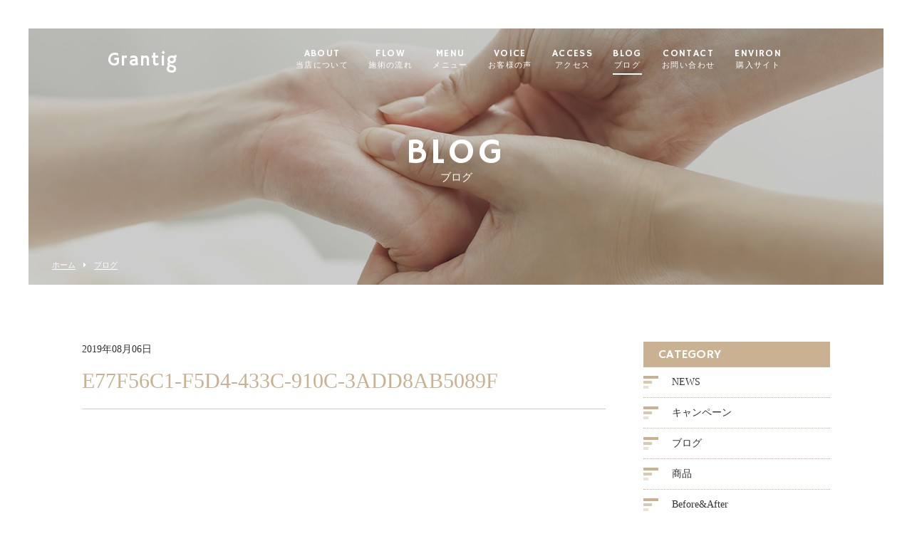

--- FILE ---
content_type: text/html; charset=UTF-8
request_url: https://www.grantig.jp/2019/08/06/%E3%80%90%E3%81%94%E4%BA%88%E7%B4%84%E7%8A%B6%E6%B3%81%E3%80%91/e77f56c1-f5d4-433c-910c-3add8ab5089f/
body_size: 8924
content:
<!DOCTYPE html>
<html dir="ltr" lang="ja">
<head>
<meta charset="UTF-8">
<meta name="viewport" content="width=1100">
<meta name="format-detection" content="telephone=no">
<title>表参道のエステ｜Grantig</title>
<meta name="keywords" content="">
<meta name="description" content="">
<link rel="shortcut icon" href="https://www.grantig.jp/wp-content/themes/05701/favicon.png" />
<link rel="stylesheet" href="https://www.grantig.jp/wp-content/themes/05701/style.css" media="all">
<link href="https://fonts.googleapis.com/css?family=Hammersmith+One" rel="stylesheet">
<link rel="stylesheet" href="https://maxcdn.bootstrapcdn.com/font-awesome/4.7.0/css/font-awesome.min.css">
<!--[if lt IE 9]>
<script src="https://www.grantig.jp/wp-content/themes/05701/js/html5.js"></script>
<script src="https://www.grantig.jp/wp-content/themes/05701/js/css3-mediaqueries.js"></script>
<![endif]-->
<script src="https://www.grantig.jp/wp-content/themes/05701/js/jquery.min.js"></script>
<script src="https://www.grantig.jp/wp-content/themes/05701/js/slick.min.js"></script>
<script src="https://www.grantig.jp/wp-content/themes/05701/js/script.js"></script>

		<!-- All in One SEO 4.4.8 - aioseo.com -->
		<meta name="robots" content="max-image-preview:large" />
		<link rel="canonical" href="https://www.grantig.jp/2019/08/06/%e3%80%90%e3%81%94%e4%ba%88%e7%b4%84%e7%8a%b6%e6%b3%81%e3%80%91/e77f56c1-f5d4-433c-910c-3add8ab5089f/" />
		<meta name="generator" content="All in One SEO (AIOSEO) 4.4.8" />
		<meta property="og:locale" content="ja_JP" />
		<meta property="og:site_name" content="表参道のエステ｜Grantig | 表参道でエンビロン、インディバ、ハイパーナイフ取扱店。完全個室プライベートサロン。" />
		<meta property="og:type" content="article" />
		<meta property="og:title" content="E77F56C1-F5D4-433C-910C-3ADD8AB5089F | 表参道のエステ｜Grantig" />
		<meta property="og:url" content="https://www.grantig.jp/2019/08/06/%e3%80%90%e3%81%94%e4%ba%88%e7%b4%84%e7%8a%b6%e6%b3%81%e3%80%91/e77f56c1-f5d4-433c-910c-3add8ab5089f/" />
		<meta property="article:published_time" content="2019-08-05T23:25:47+00:00" />
		<meta property="article:modified_time" content="2019-08-05T23:25:47+00:00" />
		<meta name="twitter:card" content="summary" />
		<meta name="twitter:title" content="E77F56C1-F5D4-433C-910C-3ADD8AB5089F | 表参道のエステ｜Grantig" />
		<meta name="google" content="nositelinkssearchbox" />
		<script type="application/ld+json" class="aioseo-schema">
			{"@context":"https:\/\/schema.org","@graph":[{"@type":"BreadcrumbList","@id":"https:\/\/www.grantig.jp\/2019\/08\/06\/%e3%80%90%e3%81%94%e4%ba%88%e7%b4%84%e7%8a%b6%e6%b3%81%e3%80%91\/e77f56c1-f5d4-433c-910c-3add8ab5089f\/#breadcrumblist","itemListElement":[{"@type":"ListItem","@id":"https:\/\/www.grantig.jp\/#listItem","position":1,"name":"\u5bb6","item":"https:\/\/www.grantig.jp\/","nextItem":"https:\/\/www.grantig.jp\/2019\/08\/06\/%e3%80%90%e3%81%94%e4%ba%88%e7%b4%84%e7%8a%b6%e6%b3%81%e3%80%91\/e77f56c1-f5d4-433c-910c-3add8ab5089f\/#listItem"},{"@type":"ListItem","@id":"https:\/\/www.grantig.jp\/2019\/08\/06\/%e3%80%90%e3%81%94%e4%ba%88%e7%b4%84%e7%8a%b6%e6%b3%81%e3%80%91\/e77f56c1-f5d4-433c-910c-3add8ab5089f\/#listItem","position":2,"name":"E77F56C1-F5D4-433C-910C-3ADD8AB5089F","previousItem":"https:\/\/www.grantig.jp\/#listItem"}]},{"@type":"ItemPage","@id":"https:\/\/www.grantig.jp\/2019\/08\/06\/%e3%80%90%e3%81%94%e4%ba%88%e7%b4%84%e7%8a%b6%e6%b3%81%e3%80%91\/e77f56c1-f5d4-433c-910c-3add8ab5089f\/#itempage","url":"https:\/\/www.grantig.jp\/2019\/08\/06\/%e3%80%90%e3%81%94%e4%ba%88%e7%b4%84%e7%8a%b6%e6%b3%81%e3%80%91\/e77f56c1-f5d4-433c-910c-3add8ab5089f\/","name":"E77F56C1-F5D4-433C-910C-3ADD8AB5089F | \u8868\u53c2\u9053\u306e\u30a8\u30b9\u30c6\uff5cGrantig","inLanguage":"ja","isPartOf":{"@id":"https:\/\/www.grantig.jp\/#website"},"breadcrumb":{"@id":"https:\/\/www.grantig.jp\/2019\/08\/06\/%e3%80%90%e3%81%94%e4%ba%88%e7%b4%84%e7%8a%b6%e6%b3%81%e3%80%91\/e77f56c1-f5d4-433c-910c-3add8ab5089f\/#breadcrumblist"},"author":{"@id":"https:\/\/www.grantig.jp\/author\/grantig\/#author"},"creator":{"@id":"https:\/\/www.grantig.jp\/author\/grantig\/#author"},"datePublished":"2019-08-05T23:25:47+09:00","dateModified":"2019-08-05T23:25:47+09:00"},{"@type":"Organization","@id":"https:\/\/www.grantig.jp\/#organization","name":"\u8868\u53c2\u9053\u306e\u30a8\u30b9\u30c6\uff5cGrantig","url":"https:\/\/www.grantig.jp\/"},{"@type":"Person","@id":"https:\/\/www.grantig.jp\/author\/grantig\/#author","url":"https:\/\/www.grantig.jp\/author\/grantig\/","name":"grantig","image":{"@type":"ImageObject","@id":"https:\/\/www.grantig.jp\/2019\/08\/06\/%e3%80%90%e3%81%94%e4%ba%88%e7%b4%84%e7%8a%b6%e6%b3%81%e3%80%91\/e77f56c1-f5d4-433c-910c-3add8ab5089f\/#authorImage","url":"https:\/\/secure.gravatar.com\/avatar\/f8dfeda7e4968ee083f26f1af59b5bbd93b863303f917277b4491cc49be98ab1?s=96&d=mm&r=g","width":96,"height":96,"caption":"grantig"}},{"@type":"WebSite","@id":"https:\/\/www.grantig.jp\/#website","url":"https:\/\/www.grantig.jp\/","name":"\u8868\u53c2\u9053\u306e\u30a8\u30b9\u30c6\uff5cGrantig","description":"\u8868\u53c2\u9053\u3067\u30a8\u30f3\u30d3\u30ed\u30f3\u3001\u30a4\u30f3\u30c7\u30a3\u30d0\u3001\u30cf\u30a4\u30d1\u30fc\u30ca\u30a4\u30d5\u53d6\u6271\u5e97\u3002\u5b8c\u5168\u500b\u5ba4\u30d7\u30e9\u30a4\u30d9\u30fc\u30c8\u30b5\u30ed\u30f3\u3002","inLanguage":"ja","publisher":{"@id":"https:\/\/www.grantig.jp\/#organization"}}]}
		</script>
		<script type="text/javascript" >
			window.ga=window.ga||function(){(ga.q=ga.q||[]).push(arguments)};ga.l=+new Date;
			ga('create', "UA-127782814-1", 'auto');
			ga('send', 'pageview');
		</script>
		<script async src="https://www.google-analytics.com/analytics.js"></script>
		<!-- All in One SEO -->

<link rel="alternate" title="oEmbed (JSON)" type="application/json+oembed" href="https://www.grantig.jp/wp-json/oembed/1.0/embed?url=https%3A%2F%2Fwww.grantig.jp%2F2019%2F08%2F06%2F%25e3%2580%2590%25e3%2581%2594%25e4%25ba%2588%25e7%25b4%2584%25e7%258a%25b6%25e6%25b3%2581%25e3%2580%2591%2Fe77f56c1-f5d4-433c-910c-3add8ab5089f%2F" />
<link rel="alternate" title="oEmbed (XML)" type="text/xml+oembed" href="https://www.grantig.jp/wp-json/oembed/1.0/embed?url=https%3A%2F%2Fwww.grantig.jp%2F2019%2F08%2F06%2F%25e3%2580%2590%25e3%2581%2594%25e4%25ba%2588%25e7%25b4%2584%25e7%258a%25b6%25e6%25b3%2581%25e3%2580%2591%2Fe77f56c1-f5d4-433c-910c-3add8ab5089f%2F&#038;format=xml" />
<style id='wp-img-auto-sizes-contain-inline-css' type='text/css'>
img:is([sizes=auto i],[sizes^="auto," i]){contain-intrinsic-size:3000px 1500px}
/*# sourceURL=wp-img-auto-sizes-contain-inline-css */
</style>
<style id='wp-block-library-inline-css' type='text/css'>
:root{--wp-block-synced-color:#7a00df;--wp-block-synced-color--rgb:122,0,223;--wp-bound-block-color:var(--wp-block-synced-color);--wp-editor-canvas-background:#ddd;--wp-admin-theme-color:#007cba;--wp-admin-theme-color--rgb:0,124,186;--wp-admin-theme-color-darker-10:#006ba1;--wp-admin-theme-color-darker-10--rgb:0,107,160.5;--wp-admin-theme-color-darker-20:#005a87;--wp-admin-theme-color-darker-20--rgb:0,90,135;--wp-admin-border-width-focus:2px}@media (min-resolution:192dpi){:root{--wp-admin-border-width-focus:1.5px}}.wp-element-button{cursor:pointer}:root .has-very-light-gray-background-color{background-color:#eee}:root .has-very-dark-gray-background-color{background-color:#313131}:root .has-very-light-gray-color{color:#eee}:root .has-very-dark-gray-color{color:#313131}:root .has-vivid-green-cyan-to-vivid-cyan-blue-gradient-background{background:linear-gradient(135deg,#00d084,#0693e3)}:root .has-purple-crush-gradient-background{background:linear-gradient(135deg,#34e2e4,#4721fb 50%,#ab1dfe)}:root .has-hazy-dawn-gradient-background{background:linear-gradient(135deg,#faaca8,#dad0ec)}:root .has-subdued-olive-gradient-background{background:linear-gradient(135deg,#fafae1,#67a671)}:root .has-atomic-cream-gradient-background{background:linear-gradient(135deg,#fdd79a,#004a59)}:root .has-nightshade-gradient-background{background:linear-gradient(135deg,#330968,#31cdcf)}:root .has-midnight-gradient-background{background:linear-gradient(135deg,#020381,#2874fc)}:root{--wp--preset--font-size--normal:16px;--wp--preset--font-size--huge:42px}.has-regular-font-size{font-size:1em}.has-larger-font-size{font-size:2.625em}.has-normal-font-size{font-size:var(--wp--preset--font-size--normal)}.has-huge-font-size{font-size:var(--wp--preset--font-size--huge)}.has-text-align-center{text-align:center}.has-text-align-left{text-align:left}.has-text-align-right{text-align:right}.has-fit-text{white-space:nowrap!important}#end-resizable-editor-section{display:none}.aligncenter{clear:both}.items-justified-left{justify-content:flex-start}.items-justified-center{justify-content:center}.items-justified-right{justify-content:flex-end}.items-justified-space-between{justify-content:space-between}.screen-reader-text{border:0;clip-path:inset(50%);height:1px;margin:-1px;overflow:hidden;padding:0;position:absolute;width:1px;word-wrap:normal!important}.screen-reader-text:focus{background-color:#ddd;clip-path:none;color:#444;display:block;font-size:1em;height:auto;left:5px;line-height:normal;padding:15px 23px 14px;text-decoration:none;top:5px;width:auto;z-index:100000}html :where(.has-border-color){border-style:solid}html :where([style*=border-top-color]){border-top-style:solid}html :where([style*=border-right-color]){border-right-style:solid}html :where([style*=border-bottom-color]){border-bottom-style:solid}html :where([style*=border-left-color]){border-left-style:solid}html :where([style*=border-width]){border-style:solid}html :where([style*=border-top-width]){border-top-style:solid}html :where([style*=border-right-width]){border-right-style:solid}html :where([style*=border-bottom-width]){border-bottom-style:solid}html :where([style*=border-left-width]){border-left-style:solid}html :where(img[class*=wp-image-]){height:auto;max-width:100%}:where(figure){margin:0 0 1em}html :where(.is-position-sticky){--wp-admin--admin-bar--position-offset:var(--wp-admin--admin-bar--height,0px)}@media screen and (max-width:600px){html :where(.is-position-sticky){--wp-admin--admin-bar--position-offset:0px}}

/*# sourceURL=wp-block-library-inline-css */
</style><style id='global-styles-inline-css' type='text/css'>
:root{--wp--preset--aspect-ratio--square: 1;--wp--preset--aspect-ratio--4-3: 4/3;--wp--preset--aspect-ratio--3-4: 3/4;--wp--preset--aspect-ratio--3-2: 3/2;--wp--preset--aspect-ratio--2-3: 2/3;--wp--preset--aspect-ratio--16-9: 16/9;--wp--preset--aspect-ratio--9-16: 9/16;--wp--preset--color--black: #000000;--wp--preset--color--cyan-bluish-gray: #abb8c3;--wp--preset--color--white: #ffffff;--wp--preset--color--pale-pink: #f78da7;--wp--preset--color--vivid-red: #cf2e2e;--wp--preset--color--luminous-vivid-orange: #ff6900;--wp--preset--color--luminous-vivid-amber: #fcb900;--wp--preset--color--light-green-cyan: #7bdcb5;--wp--preset--color--vivid-green-cyan: #00d084;--wp--preset--color--pale-cyan-blue: #8ed1fc;--wp--preset--color--vivid-cyan-blue: #0693e3;--wp--preset--color--vivid-purple: #9b51e0;--wp--preset--gradient--vivid-cyan-blue-to-vivid-purple: linear-gradient(135deg,rgb(6,147,227) 0%,rgb(155,81,224) 100%);--wp--preset--gradient--light-green-cyan-to-vivid-green-cyan: linear-gradient(135deg,rgb(122,220,180) 0%,rgb(0,208,130) 100%);--wp--preset--gradient--luminous-vivid-amber-to-luminous-vivid-orange: linear-gradient(135deg,rgb(252,185,0) 0%,rgb(255,105,0) 100%);--wp--preset--gradient--luminous-vivid-orange-to-vivid-red: linear-gradient(135deg,rgb(255,105,0) 0%,rgb(207,46,46) 100%);--wp--preset--gradient--very-light-gray-to-cyan-bluish-gray: linear-gradient(135deg,rgb(238,238,238) 0%,rgb(169,184,195) 100%);--wp--preset--gradient--cool-to-warm-spectrum: linear-gradient(135deg,rgb(74,234,220) 0%,rgb(151,120,209) 20%,rgb(207,42,186) 40%,rgb(238,44,130) 60%,rgb(251,105,98) 80%,rgb(254,248,76) 100%);--wp--preset--gradient--blush-light-purple: linear-gradient(135deg,rgb(255,206,236) 0%,rgb(152,150,240) 100%);--wp--preset--gradient--blush-bordeaux: linear-gradient(135deg,rgb(254,205,165) 0%,rgb(254,45,45) 50%,rgb(107,0,62) 100%);--wp--preset--gradient--luminous-dusk: linear-gradient(135deg,rgb(255,203,112) 0%,rgb(199,81,192) 50%,rgb(65,88,208) 100%);--wp--preset--gradient--pale-ocean: linear-gradient(135deg,rgb(255,245,203) 0%,rgb(182,227,212) 50%,rgb(51,167,181) 100%);--wp--preset--gradient--electric-grass: linear-gradient(135deg,rgb(202,248,128) 0%,rgb(113,206,126) 100%);--wp--preset--gradient--midnight: linear-gradient(135deg,rgb(2,3,129) 0%,rgb(40,116,252) 100%);--wp--preset--font-size--small: 13px;--wp--preset--font-size--medium: 20px;--wp--preset--font-size--large: 36px;--wp--preset--font-size--x-large: 42px;--wp--preset--spacing--20: 0.44rem;--wp--preset--spacing--30: 0.67rem;--wp--preset--spacing--40: 1rem;--wp--preset--spacing--50: 1.5rem;--wp--preset--spacing--60: 2.25rem;--wp--preset--spacing--70: 3.38rem;--wp--preset--spacing--80: 5.06rem;--wp--preset--shadow--natural: 6px 6px 9px rgba(0, 0, 0, 0.2);--wp--preset--shadow--deep: 12px 12px 50px rgba(0, 0, 0, 0.4);--wp--preset--shadow--sharp: 6px 6px 0px rgba(0, 0, 0, 0.2);--wp--preset--shadow--outlined: 6px 6px 0px -3px rgb(255, 255, 255), 6px 6px rgb(0, 0, 0);--wp--preset--shadow--crisp: 6px 6px 0px rgb(0, 0, 0);}:where(.is-layout-flex){gap: 0.5em;}:where(.is-layout-grid){gap: 0.5em;}body .is-layout-flex{display: flex;}.is-layout-flex{flex-wrap: wrap;align-items: center;}.is-layout-flex > :is(*, div){margin: 0;}body .is-layout-grid{display: grid;}.is-layout-grid > :is(*, div){margin: 0;}:where(.wp-block-columns.is-layout-flex){gap: 2em;}:where(.wp-block-columns.is-layout-grid){gap: 2em;}:where(.wp-block-post-template.is-layout-flex){gap: 1.25em;}:where(.wp-block-post-template.is-layout-grid){gap: 1.25em;}.has-black-color{color: var(--wp--preset--color--black) !important;}.has-cyan-bluish-gray-color{color: var(--wp--preset--color--cyan-bluish-gray) !important;}.has-white-color{color: var(--wp--preset--color--white) !important;}.has-pale-pink-color{color: var(--wp--preset--color--pale-pink) !important;}.has-vivid-red-color{color: var(--wp--preset--color--vivid-red) !important;}.has-luminous-vivid-orange-color{color: var(--wp--preset--color--luminous-vivid-orange) !important;}.has-luminous-vivid-amber-color{color: var(--wp--preset--color--luminous-vivid-amber) !important;}.has-light-green-cyan-color{color: var(--wp--preset--color--light-green-cyan) !important;}.has-vivid-green-cyan-color{color: var(--wp--preset--color--vivid-green-cyan) !important;}.has-pale-cyan-blue-color{color: var(--wp--preset--color--pale-cyan-blue) !important;}.has-vivid-cyan-blue-color{color: var(--wp--preset--color--vivid-cyan-blue) !important;}.has-vivid-purple-color{color: var(--wp--preset--color--vivid-purple) !important;}.has-black-background-color{background-color: var(--wp--preset--color--black) !important;}.has-cyan-bluish-gray-background-color{background-color: var(--wp--preset--color--cyan-bluish-gray) !important;}.has-white-background-color{background-color: var(--wp--preset--color--white) !important;}.has-pale-pink-background-color{background-color: var(--wp--preset--color--pale-pink) !important;}.has-vivid-red-background-color{background-color: var(--wp--preset--color--vivid-red) !important;}.has-luminous-vivid-orange-background-color{background-color: var(--wp--preset--color--luminous-vivid-orange) !important;}.has-luminous-vivid-amber-background-color{background-color: var(--wp--preset--color--luminous-vivid-amber) !important;}.has-light-green-cyan-background-color{background-color: var(--wp--preset--color--light-green-cyan) !important;}.has-vivid-green-cyan-background-color{background-color: var(--wp--preset--color--vivid-green-cyan) !important;}.has-pale-cyan-blue-background-color{background-color: var(--wp--preset--color--pale-cyan-blue) !important;}.has-vivid-cyan-blue-background-color{background-color: var(--wp--preset--color--vivid-cyan-blue) !important;}.has-vivid-purple-background-color{background-color: var(--wp--preset--color--vivid-purple) !important;}.has-black-border-color{border-color: var(--wp--preset--color--black) !important;}.has-cyan-bluish-gray-border-color{border-color: var(--wp--preset--color--cyan-bluish-gray) !important;}.has-white-border-color{border-color: var(--wp--preset--color--white) !important;}.has-pale-pink-border-color{border-color: var(--wp--preset--color--pale-pink) !important;}.has-vivid-red-border-color{border-color: var(--wp--preset--color--vivid-red) !important;}.has-luminous-vivid-orange-border-color{border-color: var(--wp--preset--color--luminous-vivid-orange) !important;}.has-luminous-vivid-amber-border-color{border-color: var(--wp--preset--color--luminous-vivid-amber) !important;}.has-light-green-cyan-border-color{border-color: var(--wp--preset--color--light-green-cyan) !important;}.has-vivid-green-cyan-border-color{border-color: var(--wp--preset--color--vivid-green-cyan) !important;}.has-pale-cyan-blue-border-color{border-color: var(--wp--preset--color--pale-cyan-blue) !important;}.has-vivid-cyan-blue-border-color{border-color: var(--wp--preset--color--vivid-cyan-blue) !important;}.has-vivid-purple-border-color{border-color: var(--wp--preset--color--vivid-purple) !important;}.has-vivid-cyan-blue-to-vivid-purple-gradient-background{background: var(--wp--preset--gradient--vivid-cyan-blue-to-vivid-purple) !important;}.has-light-green-cyan-to-vivid-green-cyan-gradient-background{background: var(--wp--preset--gradient--light-green-cyan-to-vivid-green-cyan) !important;}.has-luminous-vivid-amber-to-luminous-vivid-orange-gradient-background{background: var(--wp--preset--gradient--luminous-vivid-amber-to-luminous-vivid-orange) !important;}.has-luminous-vivid-orange-to-vivid-red-gradient-background{background: var(--wp--preset--gradient--luminous-vivid-orange-to-vivid-red) !important;}.has-very-light-gray-to-cyan-bluish-gray-gradient-background{background: var(--wp--preset--gradient--very-light-gray-to-cyan-bluish-gray) !important;}.has-cool-to-warm-spectrum-gradient-background{background: var(--wp--preset--gradient--cool-to-warm-spectrum) !important;}.has-blush-light-purple-gradient-background{background: var(--wp--preset--gradient--blush-light-purple) !important;}.has-blush-bordeaux-gradient-background{background: var(--wp--preset--gradient--blush-bordeaux) !important;}.has-luminous-dusk-gradient-background{background: var(--wp--preset--gradient--luminous-dusk) !important;}.has-pale-ocean-gradient-background{background: var(--wp--preset--gradient--pale-ocean) !important;}.has-electric-grass-gradient-background{background: var(--wp--preset--gradient--electric-grass) !important;}.has-midnight-gradient-background{background: var(--wp--preset--gradient--midnight) !important;}.has-small-font-size{font-size: var(--wp--preset--font-size--small) !important;}.has-medium-font-size{font-size: var(--wp--preset--font-size--medium) !important;}.has-large-font-size{font-size: var(--wp--preset--font-size--large) !important;}.has-x-large-font-size{font-size: var(--wp--preset--font-size--x-large) !important;}
/*# sourceURL=global-styles-inline-css */
</style>

<style id='classic-theme-styles-inline-css' type='text/css'>
/*! This file is auto-generated */
.wp-block-button__link{color:#fff;background-color:#32373c;border-radius:9999px;box-shadow:none;text-decoration:none;padding:calc(.667em + 2px) calc(1.333em + 2px);font-size:1.125em}.wp-block-file__button{background:#32373c;color:#fff;text-decoration:none}
/*# sourceURL=/wp-includes/css/classic-themes.min.css */
</style>
<link rel='stylesheet' id='wp-pagenavi-css' href='https://www.grantig.jp/wp-content/plugins/wp-pagenavi/pagenavi-css.css?ver=2.70' type='text/css' media='all' />
<link rel='stylesheet' id='mts_simple_booking_front_css-css' href='https://www.grantig.jp/wp-content/plugins/mts-simple-booking-c/css/mtssb-front.css?ver=e8993093e184cd2f4f94ff5d0fda805f' type='text/css' media='all' />
<link rel="https://api.w.org/" href="https://www.grantig.jp/wp-json/" /><link rel="alternate" title="JSON" type="application/json" href="https://www.grantig.jp/wp-json/wp/v2/media/417" /><style type="text/css">.recentcomments a{display:inline !important;padding:0 !important;margin:0 !important;}</style></head>
<body>
<script type="text/javascript" src="//translate.google.com/translate_a/element.js?cb=googleTranslateElementInit"></script>
<script type="text/javascript">
function googleTranslateElementInit() {
  new google.translate.TranslateElement({pageLanguage: 'ja', includedLanguages: 'de,en,es,fr,it,ja,ko,pt,zh-CN', layout: google.translate.TranslateElement.InlineLayout.SIMPLE, autoDisplay: false}, 'google_translate_element_pc');
}
</script>


<header class="">
	<section class="gf navigation">
		<div class="f_cc">
			<h1 class="logo f_box f_center"><a href="https://www.grantig.jp/">
				Grantig
				<!-- <img src="https://www.grantig.jp/wp-content/themes/05701/img/logo_header.png" alt="Libertess"> -->
			</a></h1>
			<nav class="menu">
				<ul id="navi">
					<li><a href="https://www.grantig.jp/about/" class="">ABOUT<span><br>当店について</span></a></li>
					<li><a href="https://www.grantig.jp/flow/" class="">FLOW<span><br>施術の流れ</span></a></li>
					<li><a href="https://www.grantig.jp/menu/" class="">MENU<span><br>メニュー</span></a>
						<ul>
							<li><a href="https://www.grantig.jp/menu/#menu_01">ENVIRON</a></li>
							<li><a href="https://www.grantig.jp/menu/#menu_02">FACIAL</a></li>
							<li><a href="https://www.grantig.jp/menu/#menu_03">BODY</a></li>
							<li><a href="https://www.grantig.jp/menu/#menu_04">INDIVA</a></li>
							<li><a href="https://www.grantig.jp/menu/#menu_05">HYPER<br />KNIFE</a></li>
							<li><a href="https://www.grantig.jp/menu/#menu_06">BRIDAL</a></li>
						</ul>
					</li>
					<li><a href="https://www.grantig.jp/voice/" class="">VOICE<span><br>お客様の声</span></a></li>
					<li><a href="https://www.grantig.jp/access/" class="">ACCESS<span><br>アクセス</span></a></li>
					<li><a href="https://www.grantig.jp/blog/" class="active">BLOG<span><br>ブログ</span></a></li>
					<li><a href="https://www.grantig.jp/contact/" class="">CONTACT<span><br>お問い合わせ</span></a></li>
					<li><a href="https://livactive.com/accounts/sign_up" target="_blank" class="">ENVIRON<span><br>購入サイト</span></a></li>
					<li><div id="google_translate_element_pc"></div></li>
				</ul>


			</nav>


		</div>
	</section>
	<section class="sp navi">
		<nav>
			<div class="f_box f_h_sb f_center">
				<a href="tel:03-3797-6016" class="tel f_cc"><i class="fa fa-phone" aria-hidden="true"></i></a>
				<div class="toggle  f_cc">
					<button class="hamburger hamburger--spin" type="button" id="toggle">
						<span class="hamburger-box">
							<span class="hamburger-inner"></span>
						</span>
					</button>
				</div>
			</div>
		</nav>
	</section>
	<div id="gtrans" class="sp">
				
<div id="google_translate_element"></div>
				
	</div>

</header>
<main><section class="kv">
	<figure id="kv" class="blog f_cc">
		<figcaption class="gf"><h2>BLOG<span>ブログ</span></h2></figcaption>
	</figure>
	<div class="button f_box f_h_sb f_end">
		<nav id="bread">
			<ol class="f_box f_center f_h_start">
				<li class="f_box"><a href="https://www.grantig.jp/">ホーム</a></li>
				<li><a href="https://www.grantig.jp/blog/">ブログ</a></li>
			</ol>
		</nav>
		﻿<!--
<a href="" class="gf f_box f_center link pc">
	<p class="feather f_cc"><img src="https://www.grantig.jp/wp-content/themes/05701/img/common/feather.png" alt="エステサロン"></p><p>RESERVE<span><br>ご予約</span></p>
</a>
-->	</div>
</section>
<section>
	<article id="post" class="f_box f_res">
		<div class="col w70 scroll" data-type="up">

			<p>2019年08月06日</p>
			<h3 class="single">E77F56C1-F5D4-433C-910C-3ADD8AB5089F</h3>
			<p>
						</p>
			<div class="content">
									</div>

			<div class="single_paging f_box f_h_sb">
							
										&nbsp;
			
						</div>
			<div class="blank"></div>
			<div class="f_box f_h_center">
				<a href="https://www.grantig.jp/blog/" class="btn main"><i class="fa fa-chevron-circle-left" aria-hidden="true"></i> 一覧へ戻る</a>
			</div>
			<div class="blank"></div>
		</div>
		<div class="side col w25 scroll" data-type="up">
			<div id="category">
				<h3 class="gf">CATEGORY</h3>
<ul>


<li class="f_box f_center"><p class="deco"></p><a href="https://www.grantig.jp/category/news/">NEWS</a></li>
<li class="f_box f_center"><p class="deco"></p><a href="https://www.grantig.jp/category/category-1/">キャンペーン</a></li>
<li class="f_box f_center"><p class="deco"></p><a href="https://www.grantig.jp/category/blog/">ブログ</a></li>
<li class="f_box f_center"><p class="deco"></p><a href="https://www.grantig.jp/category/item/">商品</a></li>
<li class="f_box f_center"><p class="deco"></p><a href="https://www.grantig.jp/category/beforeafter/">Before&amp;After</a></li>
</ul>			</div>
			<div id="recent">
				<h3 class="gf">NEW ARTICLE</h3>
<ul>
		<li>
		<a href="https://www.grantig.jp/2026/01/21/2026%e5%b9%b4%e3%80%80%e6%98%8e%e6%b2%bb%e7%a5%9e%e5%ae%ae%e5%8f%82%e6%8b%9d%e2%9b%a9%ef%b8%8f/" class="f_box">
			<div>
				<span  class="date ">2026.01.21</span>
				<p>2026年　明治神宮参拝⛩️</p>
			</div>
		</a>
	</li>
		<li>
		<a href="https://www.grantig.jp/2026/01/05/2026-1-5%e5%96%b6%e6%a5%ad%e9%96%8b%e5%a7%8b%e3%81%a7%e3%81%99%f0%9f%8e%8d/" class="f_box">
			<div>
				<span  class="date ">2026.01.05</span>
				<p>2026/1/5営業開始です🎍</p>
			</div>
		</a>
	</li>
		<li>
		<a href="https://www.grantig.jp/2025/11/12/%e2%ad%90%ef%b8%8f2025%e5%b9%b4%e3%80%80%e9%b7%b2%e7%a5%9e%e7%a4%be%e9%85%89%e3%81%ae%e5%b8%82%e2%9b%a9%ef%b8%8f/" class="f_box">
			<div>
				<span  class="date ">2025.11.12</span>
				<p>⭐️2025年　鷲神社　酉の市⛩️</p>
			</div>
		</a>
	</li>
		</ul>			</div>
			<div id="archive">
				<h3 class="gf">ARCHIVE</h3>
<ul>
	<li><a href='https://www.grantig.jp/2026/01/'>2026年1月</a></li>
	<li><a href='https://www.grantig.jp/2025/11/'>2025年11月</a></li>
	<li><a href='https://www.grantig.jp/2025/10/'>2025年10月</a></li>
	<li><a href='https://www.grantig.jp/2025/08/'>2025年8月</a></li>
	<li><a href='https://www.grantig.jp/2025/07/'>2025年7月</a></li>
	<li><a href='https://www.grantig.jp/2025/06/'>2025年6月</a></li>
	<li><a href='https://www.grantig.jp/2025/05/'>2025年5月</a></li>
	<li><a href='https://www.grantig.jp/2025/03/'>2025年3月</a></li>
	<li><a href='https://www.grantig.jp/2025/01/'>2025年1月</a></li>
	<li><a href='https://www.grantig.jp/2024/12/'>2024年12月</a></li>
	<li><a href='https://www.grantig.jp/2024/11/'>2024年11月</a></li>
	<li><a href='https://www.grantig.jp/2024/08/'>2024年8月</a></li>
	<li><a href='https://www.grantig.jp/2024/05/'>2024年5月</a></li>
	<li><a href='https://www.grantig.jp/2024/04/'>2024年4月</a></li>
	<li><a href='https://www.grantig.jp/2024/02/'>2024年2月</a></li>
	<li><a href='https://www.grantig.jp/2024/01/'>2024年1月</a></li>
	<li><a href='https://www.grantig.jp/2023/11/'>2023年11月</a></li>
	<li><a href='https://www.grantig.jp/2023/10/'>2023年10月</a></li>
	<li><a href='https://www.grantig.jp/2023/09/'>2023年9月</a></li>
	<li><a href='https://www.grantig.jp/2023/03/'>2023年3月</a></li>
	<li><a href='https://www.grantig.jp/2023/01/'>2023年1月</a></li>
	<li><a href='https://www.grantig.jp/2022/12/'>2022年12月</a></li>
	<li><a href='https://www.grantig.jp/2022/11/'>2022年11月</a></li>
	<li><a href='https://www.grantig.jp/2022/09/'>2022年9月</a></li>
	<li><a href='https://www.grantig.jp/2022/06/'>2022年6月</a></li>
	<li><a href='https://www.grantig.jp/2022/05/'>2022年5月</a></li>
	<li><a href='https://www.grantig.jp/2022/03/'>2022年3月</a></li>
	<li><a href='https://www.grantig.jp/2022/01/'>2022年1月</a></li>
	<li><a href='https://www.grantig.jp/2021/12/'>2021年12月</a></li>
	<li><a href='https://www.grantig.jp/2021/11/'>2021年11月</a></li>
	<li><a href='https://www.grantig.jp/2021/09/'>2021年9月</a></li>
	<li><a href='https://www.grantig.jp/2021/06/'>2021年6月</a></li>
	<li><a href='https://www.grantig.jp/2021/05/'>2021年5月</a></li>
	<li><a href='https://www.grantig.jp/2021/04/'>2021年4月</a></li>
	<li><a href='https://www.grantig.jp/2021/02/'>2021年2月</a></li>
	<li><a href='https://www.grantig.jp/2021/01/'>2021年1月</a></li>
	<li><a href='https://www.grantig.jp/2020/12/'>2020年12月</a></li>
	<li><a href='https://www.grantig.jp/2020/11/'>2020年11月</a></li>
	<li><a href='https://www.grantig.jp/2020/10/'>2020年10月</a></li>
	<li><a href='https://www.grantig.jp/2020/09/'>2020年9月</a></li>
	<li><a href='https://www.grantig.jp/2020/08/'>2020年8月</a></li>
	<li><a href='https://www.grantig.jp/2020/07/'>2020年7月</a></li>
	<li><a href='https://www.grantig.jp/2020/06/'>2020年6月</a></li>
	<li><a href='https://www.grantig.jp/2020/05/'>2020年5月</a></li>
	<li><a href='https://www.grantig.jp/2020/04/'>2020年4月</a></li>
	<li><a href='https://www.grantig.jp/2020/03/'>2020年3月</a></li>
	<li><a href='https://www.grantig.jp/2020/02/'>2020年2月</a></li>
	<li><a href='https://www.grantig.jp/2020/01/'>2020年1月</a></li>
	<li><a href='https://www.grantig.jp/2019/12/'>2019年12月</a></li>
	<li><a href='https://www.grantig.jp/2019/11/'>2019年11月</a></li>
	<li><a href='https://www.grantig.jp/2019/10/'>2019年10月</a></li>
	<li><a href='https://www.grantig.jp/2019/09/'>2019年9月</a></li>
	<li><a href='https://www.grantig.jp/2019/08/'>2019年8月</a></li>
	<li><a href='https://www.grantig.jp/2019/07/'>2019年7月</a></li>
	<li><a href='https://www.grantig.jp/2019/06/'>2019年6月</a></li>
	<li><a href='https://www.grantig.jp/2019/05/'>2019年5月</a></li>
	<li><a href='https://www.grantig.jp/2019/04/'>2019年4月</a></li>
	<li><a href='https://www.grantig.jp/2019/03/'>2019年3月</a></li>
	<li><a href='https://www.grantig.jp/2019/02/'>2019年2月</a></li>
	<li><a href='https://www.grantig.jp/2019/01/'>2019年1月</a></li>
</ul>			</div>
		</div>
	</article>
</section>
﻿</main>
<a href="#toTop" class="toTop"><img src="https://www.grantig.jp/wp-content/themes/05701/img/common/to_top.png"  alt="Libertess"/></a>
<section id="cta" class="cta bg_cta tc">
	<h2 class="gf">CONTACT</h2>
	<p>お問い合わせ</p>
	<article class="f_box f_h_center f_wrap">
		<div class="web col w30l">
			<p>ご予約・お問い合わせはこちら</p>
			<a href="https://www.grantig.jp/contact/" class="btn">
お問い合わせフォーム
			</a>
		</div>
		<div class="tel col w30l">
			<p>お電話でのお問い合わせはこちら</p>
			<a href="tel:03-3797-6016" class="btn">
03-3797-6016
			</a>
		</div>
	</article>
	<article class="f_box f_h_center tc">
		<a class="ma" href="https://lin.ee/ABOByr4" target="blank"><img src="https://www.grantig.jp/wp-content/themes/05701/img/btn_line1.png" alt="Libertess"></a>
	</article><br/>

        <article class="f_box f_h_center tc">
                <a class="ma" href="https://www.instagram.com/grantig.omotesando/?igshid=rhi9ym52d9c3" target="blank"><img src="https://www.grantig.jp/wp-content/themes/05701/img/insta.png" alt="Libertess"></a>
        </article>
<!--	<p class="social f_box f_h_sb f_end ma">
		<a href="https://twitter.com/sg_test" target="blank" class="f_cc twitter"><i class="fa fa-twitter" aria-hidden="true"></i></a>
		<a href="https://www.facebook.com/SungroveTest-574499402733655/" target="blank" class="f_cc facebook"><i class="fa fa-facebook" aria-hidden="true"></i></a>
		<a href="https://www.instagram.com/grantig.omotesando/?igshid=rhi9ym52d9c3" target="blank" class="f_cc instagram"><i class="fa fa-instagram" aria-hidden="true"></i></a>
-->
	</p>
</section>
<footer>
	<section class="np">
		<article class="pc f_box f_res f_center">
			<div class="tl">
				<h1 class="logo f_box f_center gf"><a href="https://www.grantig.jp/">
Grantig
					<!-- <img src="https://www.grantig.jp/wp-content/themes/05701/img/logo_header.png" alt="Libertess"> -->
				</a></h1>
			</div>
			<nav class="menu">
				<ul class="gf f_box f_h_center">
					<li><a href="https://www.grantig.jp/about/" >ABOUT<span><br>当店について</span></a></li>
					<li><a href="https://www.grantig.jp/flow/">FLOW<span><br>施術の流れ</span></a></li>
					<li><a href="https://www.grantig.jp/menu/">MENU<span><br>メニュー</span></a></li>
					<li><a href="https://www.grantig.jp/voice/">VOICE<span><br>お客様の声</span></a></li>
					<li><a href="https://www.grantig.jp/access/" >ACCESS<span><br>アクセス</span></a></li>
					<li><a href="https://www.grantig.jp/blog/">BLOG<span><br>ブログ</span></a></li>
					<li><a href="https://www.grantig.jp/contact/">CONTACT<span><br>お問い合わせ</span></a></li>
					<li><a href="https://livactive.com/accounts/sign_up/">ENVIRON<span><br>購入サイト</span></a></li>
				</ul>
			</nav>
		</article>
		<article class="tc" style="margin: 0em 0 0em 0;">
		</article>
	<p class="copy">&copy; Grantig</p>
	</section>
</footer>
<script type="speculationrules">
{"prefetch":[{"source":"document","where":{"and":[{"href_matches":"/*"},{"not":{"href_matches":["/wp-*.php","/wp-admin/*","/wp-content/uploads/*","/wp-content/*","/wp-content/plugins/*","/wp-content/themes/05701/*","/*\\?(.+)"]}},{"not":{"selector_matches":"a[rel~=\"nofollow\"]"}},{"not":{"selector_matches":".no-prefetch, .no-prefetch a"}}]},"eagerness":"conservative"}]}
</script>

</body>
</html>

--- FILE ---
content_type: application/javascript
request_url: https://www.grantig.jp/wp-content/themes/05701/js/script.js
body_size: 3000
content:
//*************************************************
//	Window Setting
//*************************************************
$(window).on('load',function(){
	$("body").removeClass("preload");
});

$(function() {
//**********************************************************
//  Key Visual  Control
//**********************************************************
	var Vh = $(window).height()
		Vw = $(window).width()
		ua = navigator.userAgent
		Location = location.href
		num = Location.indexOf('#')
		PosArray = Array()
		smart = false;
		HNav = $('header').height();

	if($("#mv")[0]){
		$("#mv").slick({
			dots: false,
			arrows:  true,
			prevArrow: $('.mv-prev'),
			nextArrow: $('.mv-next'), 
			autoplay: true,
			autoplaySpeed : 5000,
		});
		const video = document.querySelector('#video');
		const video_btn = document.querySelector('#video-btn');
		let is_playing = false;

		video_btn.addEventListener('click', () => {
			if (!is_playing) {
				video.play();
				is_playing = true;
			} else {
				video.pause();
				is_playing = false;
			}
		});
	}


// PC/Tablet/mobile Check
		var windowCheck = function() {
			if (ua.indexOf('iPhone') > 0 || ua.indexOf('iPod') > 0 || ua.indexOf('Android') > 0 && ua.indexOf('Mobile') > 0) {
				smart = true; return false;
			} else if (ua.indexOf('iPad') > 0 || ua.indexOf('Android') > 0) {
				return false;
			} else {
				return true;
			}
		}
	var n = 0;
	var wiH = window.outerHeight

	var mvSetting = function() {
		if(windowCheck()){
			wiH = window.innerHeight;
		}else{
			wiH = $(window).height();
		}
		Vw = $(window).width()
		mvElm = document.querySelector('#mv')
		imgElm = document.querySelectorAll('.mv')
		
		mvElm.style.height = (wiH - 80)+'px';
			
		if(768 > Vw) {
			mvElm.style.height = (wiH - 20)+'px';
		}
		$(imgElm).each(function(){
			imgElm[n].style.height = mvElm.style.height;
			imgElm[n].style.backgroundSize  = 'cover';
			n++;
		})
	}
	if(document.querySelector('#mv')) {
		mvSetting();
	}
	

//*************************************************
//	Effect Setting
//*************************************************
// set Active
	var setActive = function(scl, Target) {
		var pos = $(Target).offset().top;
		
		if($(Target).hasClass('active')) {
			if(pos > scl ) {
				$(Target).removeClass('active')
			}
		}else{
			if(scl > pos) {
				$(Target).addClass('active')
			}
		}
	}
//*************************************************
//	Effect Setting / Header Menu Control
//*************************************************
	$(window).on('load reload scroll resize',function(){
		if(document.querySelector('#mv')) {
			n=0;
			mvSetting();
		}
		
		// リサイズ時に再取得
		// move object setting
			var scl= $(this).scrollTop()
			scl2= $(this).scrollTop() + Vh - Vh/2
			scl3= $(this).scrollTop() + Vh - Vh/3
			scl6= $(this).scrollTop() + Vh - Vh/6
			pad = parseInt($('section.kv').css('padding-left'))
			HNav = $('header').height();

			// Rotate Effect
			$('.deg').each(function() {
				setActive(scl6, $(this))
			});
			// ScrollUp Effect
			$('.scroll').each(function() {
				setActive(scl6, $(this))
			});
			Vw = $(window).width();
			Vh = $(window).height();

			Vh2 = Vh - pad * 2;
			$('figure.mv').height(Vh2);

			if($(window).scrollTop() > 0 ) {
				if($('header').hasClass('active')) {
					return;
				}
				$('header').addClass('active');
			}else{
				$('header').removeClass('active');
			}
			
	});

	// index scroll
	$('#Scroll').on('click',function(){
		$('html,body').animate({scrollTop: Vh - HNav}, 500);
	});

// Parallax Background Setting  -- After All Image Loading
	Parallax = function(){
		$('.para').each(function(){
			var id = $(this).data('id')
				PosArray[id] = Array();
				PosArray[id]['offset'] = $(this).offset().top
				PosArray[id]['height'] = $(this).height()
		})
					
		$(window).on('scroll load resize',function(){
			var scl= $(this).scrollTop();
			if(windowCheck()) { // Only PC
				// Parallax Effect
				$('.para').each(function(){
					var id = $(this).data('id');
					if(scl+Vh > PosArray[id]['offset']) {
						PosArray[id]['pos'] = 100 - (scl - PosArray[id]['offset'] + Vh)/15
						if(0 > PosArray[id]['pos']) {
							return true;
						}
						$(this).css({'background-position':'50% '+ PosArray[id]['pos']+'%'})
					}
				});
			}
		});
	}

//**********************************************************
//  to Anchor Link
//**********************************************************
	AncorLink = function() {
		num = Location.indexOf('#');
		if (num < 0) {
			return 0;
		}
		target = Location.substring(num).split('?')[0];
		if (!(target = $(target))[0]) {
			return 0;
		}
		var H = 100;
		if( 768 > Vw) {H = 70;}
		position = $(target).offset().top-H;
		return position;
	}
	for (var i = 0; i < $('img').length; i++) {
		var img = $('<img>');
		if(i == $('img').length - 1) {
			$(img).on('load',function() {
				Parallax();
				if(num > 1) {
					if(Location.indexOf('toTop') > -1) {
						return true;
					}
					H = AncorLink();
					$('html,body').animate({scrollTop: H}, 0);
				}
			});
		}
		img.attr('src', $('img').eq(i).attr('src'));
	};

	$('a').on('click',function() {
		Location= $(this).attr("href");
		num = Location.indexOf('#');
		target = Location.substring(num);
		if(0 > num) {
			return true;
		}
		if(Location.indexOf('toTop') > -1) {
			$('body,html').animate({scrollTop: 0}, 200);
			return false;
		}
		H = AncorLink();
		if (H > 0) {
			$('body,html').animate({scrollTop: H}, 200);
			return false;
		}
		return true;
	});

//**********************************************************
//  to Top Scroll Control
//**********************************************************
	$(window).scroll(function(){
		var fromTop = $(this).scrollTop();
		if(fromTop > 200){
			$('.toTop').show();
		}else{
			$('.toTop').hide();
		}
	});
//*************************************************
//	SP Header Control
//*************************************************
	var forEach=function(t,o,r){if("[object Object]"===Object.prototype.toString.call(t))for(var c in t)Object.prototype.hasOwnProperty.call(t,c)&&o.call(r,t[c],c,t);else for(var e=0,l=t.length;l>e;e++)o.call(r,t[e],e,t)};

	var hamburgers = document.querySelectorAll(".hamburger");
	if (hamburgers.length > 0) {
	  forEach(hamburgers, function(hamburger) {
		hamburger.addEventListener("click", function() {
		  this.classList.toggle("is-active");
		}, false);
	  });
	}

	$('#toggle').on('click',function() {
		$(this).toggleClass('open');
		if($('nav.menu').hasClass("active")){
			$('nav.menu').removeClass("active");
		}else{
			$('nav.menu').addClass("active");
		}
		//myScroll.refresh();
	});

	var H = screen.height-$("header").height();
	//$('.navigation').css({"height":H + "px"});

//*************************************************
//	FAQ accordion Control
//*************************************************
	$('section.question').on('click', 'div.question', function() {
		var Obj = $(this);
		$(Obj).parents('article').children('.answer').slideToggle({
			start : function(){
				if($(Obj).hasClass('active')) {
					$(Obj).removeClass('active');
				}else{
					$(Obj).addClass('active');
				}
			}
		});
	});
/***********************************************************
	Google Map Setting
************************************************************/
/*
	if($("#map1")[0]) {
		var map1 = ['map1',35.694041, 139.689609,18],
			map2 = ['map2',35.694041, 139.689609,18],
			map3 = ['map3',34.697847, 135.493936,18];
	
		var mapArray = [map1,map2,map3];
		mapInitialize = function(place, x, y, z) {
				var latlng = new google.maps.LatLng(x, y);
				var myOptions = {
						zoom: z,
						center: latlng,
						scrollwheel: false,
						mapTypeId: google.maps.MapTypeId.ROADMAP,
						panControl: false,
						streetViewControl: false,
						zoomControl: true,
						mapTypeControl: false,
						scaleControl: false,
						overviewMapControl: false,
						draggable: true,
						disableDoubleClickZoom: true
					};
					var map = new google.maps.Map(document.getElementById(place), myOptions);
					var marker = new google.maps.Marker({
						position: latlng,
						map: map,
					});
		}
		$.each(mapArray, function(i, val){
			var MName = '#'+val[0]
			if($(MName)[0]){
					mapInitialize(val[0],val[1],val[2],val[3]);
			}
		});
	}
*/
});


--- FILE ---
content_type: text/plain
request_url: https://www.google-analytics.com/j/collect?v=1&_v=j102&a=235101553&t=pageview&_s=1&dl=https%3A%2F%2Fwww.grantig.jp%2F2019%2F08%2F06%2F%25E3%2580%2590%25E3%2581%2594%25E4%25BA%2588%25E7%25B4%2584%25E7%258A%25B6%25E6%25B3%2581%25E3%2580%2591%2Fe77f56c1-f5d4-433c-910c-3add8ab5089f%2F&ul=en-us%40posix&dt=%E8%A1%A8%E5%8F%82%E9%81%93%E3%81%AE%E3%82%A8%E3%82%B9%E3%83%86%EF%BD%9CGrantig&sr=1280x720&vp=1280x720&_u=IEBAAEABAAAAACAAI~&jid=1900289627&gjid=1675713593&cid=1827864508.1769431711&tid=UA-127782814-1&_gid=1520866425.1769431711&_r=1&_slc=1&z=1122570316
body_size: -449
content:
2,cG-GB9LPBE0CQ